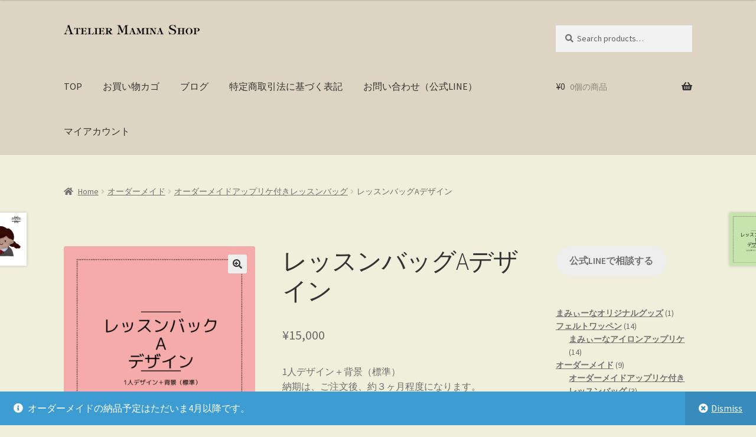

--- FILE ---
content_type: text/html; charset=UTF-8
request_url: https://shop.atelier-mamina.com/?product=%E3%83%AC%E3%83%83%E3%82%B9%E3%83%B3%E3%83%90%E3%83%83%E3%82%B0a%E3%83%87%E3%82%B6%E3%82%A4%E3%83%B3
body_size: 18736
content:
<!doctype html>
<html lang="ja">
<head>
<meta charset="UTF-8">
<meta name="viewport" content="width=device-width, initial-scale=1">
<link rel="profile" href="http://gmpg.org/xfn/11">
<link rel="pingback" href="https://shop.atelier-mamina.com/xmlrpc.php">

<title>レッスンバッグAデザイン &#8211; Atelier Mamina Shop</title>
<meta name='robots' content='max-image-preview:large' />
<script>window._wca = window._wca || [];</script>
<link rel='dns-prefetch' href='//stats.wp.com' />
<link rel='dns-prefetch' href='//fonts.googleapis.com' />
<link rel="alternate" type="application/rss+xml" title="Atelier Mamina Shop &raquo; フィード" href="https://shop.atelier-mamina.com/?feed=rss2" />
<link rel="alternate" type="application/rss+xml" title="Atelier Mamina Shop &raquo; コメントフィード" href="https://shop.atelier-mamina.com/?feed=comments-rss2" />
<link rel="alternate" title="oEmbed (JSON)" type="application/json+oembed" href="https://shop.atelier-mamina.com/index.php?rest_route=%2Foembed%2F1.0%2Fembed&#038;url=https%3A%2F%2Fshop.atelier-mamina.com%2F%3Fproduct%3D%25e3%2583%25ac%25e3%2583%2583%25e3%2582%25b9%25e3%2583%25b3%25e3%2583%2590%25e3%2583%2583%25e3%2582%25b0a%25e3%2583%2587%25e3%2582%25b6%25e3%2582%25a4%25e3%2583%25b3" />
<link rel="alternate" title="oEmbed (XML)" type="text/xml+oembed" href="https://shop.atelier-mamina.com/index.php?rest_route=%2Foembed%2F1.0%2Fembed&#038;url=https%3A%2F%2Fshop.atelier-mamina.com%2F%3Fproduct%3D%25e3%2583%25ac%25e3%2583%2583%25e3%2582%25b9%25e3%2583%25b3%25e3%2583%2590%25e3%2583%2583%25e3%2582%25b0a%25e3%2583%2587%25e3%2582%25b6%25e3%2582%25a4%25e3%2583%25b3&#038;format=xml" />
<style id='wp-img-auto-sizes-contain-inline-css'>
img:is([sizes=auto i],[sizes^="auto," i]){contain-intrinsic-size:3000px 1500px}
/*# sourceURL=wp-img-auto-sizes-contain-inline-css */
</style>
<style id='wp-emoji-styles-inline-css'>

	img.wp-smiley, img.emoji {
		display: inline !important;
		border: none !important;
		box-shadow: none !important;
		height: 1em !important;
		width: 1em !important;
		margin: 0 0.07em !important;
		vertical-align: -0.1em !important;
		background: none !important;
		padding: 0 !important;
	}
/*# sourceURL=wp-emoji-styles-inline-css */
</style>
<style id='wp-block-library-inline-css'>
:root{--wp-block-synced-color:#7a00df;--wp-block-synced-color--rgb:122,0,223;--wp-bound-block-color:var(--wp-block-synced-color);--wp-editor-canvas-background:#ddd;--wp-admin-theme-color:#007cba;--wp-admin-theme-color--rgb:0,124,186;--wp-admin-theme-color-darker-10:#006ba1;--wp-admin-theme-color-darker-10--rgb:0,107,160.5;--wp-admin-theme-color-darker-20:#005a87;--wp-admin-theme-color-darker-20--rgb:0,90,135;--wp-admin-border-width-focus:2px}@media (min-resolution:192dpi){:root{--wp-admin-border-width-focus:1.5px}}.wp-element-button{cursor:pointer}:root .has-very-light-gray-background-color{background-color:#eee}:root .has-very-dark-gray-background-color{background-color:#313131}:root .has-very-light-gray-color{color:#eee}:root .has-very-dark-gray-color{color:#313131}:root .has-vivid-green-cyan-to-vivid-cyan-blue-gradient-background{background:linear-gradient(135deg,#00d084,#0693e3)}:root .has-purple-crush-gradient-background{background:linear-gradient(135deg,#34e2e4,#4721fb 50%,#ab1dfe)}:root .has-hazy-dawn-gradient-background{background:linear-gradient(135deg,#faaca8,#dad0ec)}:root .has-subdued-olive-gradient-background{background:linear-gradient(135deg,#fafae1,#67a671)}:root .has-atomic-cream-gradient-background{background:linear-gradient(135deg,#fdd79a,#004a59)}:root .has-nightshade-gradient-background{background:linear-gradient(135deg,#330968,#31cdcf)}:root .has-midnight-gradient-background{background:linear-gradient(135deg,#020381,#2874fc)}:root{--wp--preset--font-size--normal:16px;--wp--preset--font-size--huge:42px}.has-regular-font-size{font-size:1em}.has-larger-font-size{font-size:2.625em}.has-normal-font-size{font-size:var(--wp--preset--font-size--normal)}.has-huge-font-size{font-size:var(--wp--preset--font-size--huge)}.has-text-align-center{text-align:center}.has-text-align-left{text-align:left}.has-text-align-right{text-align:right}.has-fit-text{white-space:nowrap!important}#end-resizable-editor-section{display:none}.aligncenter{clear:both}.items-justified-left{justify-content:flex-start}.items-justified-center{justify-content:center}.items-justified-right{justify-content:flex-end}.items-justified-space-between{justify-content:space-between}.screen-reader-text{border:0;clip-path:inset(50%);height:1px;margin:-1px;overflow:hidden;padding:0;position:absolute;width:1px;word-wrap:normal!important}.screen-reader-text:focus{background-color:#ddd;clip-path:none;color:#444;display:block;font-size:1em;height:auto;left:5px;line-height:normal;padding:15px 23px 14px;text-decoration:none;top:5px;width:auto;z-index:100000}html :where(.has-border-color){border-style:solid}html :where([style*=border-top-color]){border-top-style:solid}html :where([style*=border-right-color]){border-right-style:solid}html :where([style*=border-bottom-color]){border-bottom-style:solid}html :where([style*=border-left-color]){border-left-style:solid}html :where([style*=border-width]){border-style:solid}html :where([style*=border-top-width]){border-top-style:solid}html :where([style*=border-right-width]){border-right-style:solid}html :where([style*=border-bottom-width]){border-bottom-style:solid}html :where([style*=border-left-width]){border-left-style:solid}html :where(img[class*=wp-image-]){height:auto;max-width:100%}:where(figure){margin:0 0 1em}html :where(.is-position-sticky){--wp-admin--admin-bar--position-offset:var(--wp-admin--admin-bar--height,0px)}@media screen and (max-width:600px){html :where(.is-position-sticky){--wp-admin--admin-bar--position-offset:0px}}
.has-text-align-justify{text-align:justify;}

/*# sourceURL=wp-block-library-inline-css */
</style><style id='wp-block-button-inline-css'>
.wp-block-button__link{align-content:center;box-sizing:border-box;cursor:pointer;display:inline-block;height:100%;text-align:center;word-break:break-word}.wp-block-button__link.aligncenter{text-align:center}.wp-block-button__link.alignright{text-align:right}:where(.wp-block-button__link){border-radius:9999px;box-shadow:none;padding:calc(.667em + 2px) calc(1.333em + 2px);text-decoration:none}.wp-block-button[style*=text-decoration] .wp-block-button__link{text-decoration:inherit}.wp-block-buttons>.wp-block-button.has-custom-width{max-width:none}.wp-block-buttons>.wp-block-button.has-custom-width .wp-block-button__link{width:100%}.wp-block-buttons>.wp-block-button.has-custom-font-size .wp-block-button__link{font-size:inherit}.wp-block-buttons>.wp-block-button.wp-block-button__width-25{width:calc(25% - var(--wp--style--block-gap, .5em)*.75)}.wp-block-buttons>.wp-block-button.wp-block-button__width-50{width:calc(50% - var(--wp--style--block-gap, .5em)*.5)}.wp-block-buttons>.wp-block-button.wp-block-button__width-75{width:calc(75% - var(--wp--style--block-gap, .5em)*.25)}.wp-block-buttons>.wp-block-button.wp-block-button__width-100{flex-basis:100%;width:100%}.wp-block-buttons.is-vertical>.wp-block-button.wp-block-button__width-25{width:25%}.wp-block-buttons.is-vertical>.wp-block-button.wp-block-button__width-50{width:50%}.wp-block-buttons.is-vertical>.wp-block-button.wp-block-button__width-75{width:75%}.wp-block-button.is-style-squared,.wp-block-button__link.wp-block-button.is-style-squared{border-radius:0}.wp-block-button.no-border-radius,.wp-block-button__link.no-border-radius{border-radius:0!important}:root :where(.wp-block-button .wp-block-button__link.is-style-outline),:root :where(.wp-block-button.is-style-outline>.wp-block-button__link){border:2px solid;padding:.667em 1.333em}:root :where(.wp-block-button .wp-block-button__link.is-style-outline:not(.has-text-color)),:root :where(.wp-block-button.is-style-outline>.wp-block-button__link:not(.has-text-color)){color:currentColor}:root :where(.wp-block-button .wp-block-button__link.is-style-outline:not(.has-background)),:root :where(.wp-block-button.is-style-outline>.wp-block-button__link:not(.has-background)){background-color:initial;background-image:none}
/*# sourceURL=https://shop.atelier-mamina.com/wp-includes/blocks/button/style.min.css */
</style>
<style id='wp-block-loginout-inline-css'>
.wp-block-loginout{box-sizing:border-box}
/*# sourceURL=https://shop.atelier-mamina.com/wp-includes/blocks/loginout/style.min.css */
</style>
<style id='wp-block-buttons-inline-css'>
.wp-block-buttons{box-sizing:border-box}.wp-block-buttons.is-vertical{flex-direction:column}.wp-block-buttons.is-vertical>.wp-block-button:last-child{margin-bottom:0}.wp-block-buttons>.wp-block-button{display:inline-block;margin:0}.wp-block-buttons.is-content-justification-left{justify-content:flex-start}.wp-block-buttons.is-content-justification-left.is-vertical{align-items:flex-start}.wp-block-buttons.is-content-justification-center{justify-content:center}.wp-block-buttons.is-content-justification-center.is-vertical{align-items:center}.wp-block-buttons.is-content-justification-right{justify-content:flex-end}.wp-block-buttons.is-content-justification-right.is-vertical{align-items:flex-end}.wp-block-buttons.is-content-justification-space-between{justify-content:space-between}.wp-block-buttons.aligncenter{text-align:center}.wp-block-buttons:not(.is-content-justification-space-between,.is-content-justification-right,.is-content-justification-left,.is-content-justification-center) .wp-block-button.aligncenter{margin-left:auto;margin-right:auto;width:100%}.wp-block-buttons[style*=text-decoration] .wp-block-button,.wp-block-buttons[style*=text-decoration] .wp-block-button__link{text-decoration:inherit}.wp-block-buttons.has-custom-font-size .wp-block-button__link{font-size:inherit}.wp-block-buttons .wp-block-button__link{width:100%}.wp-block-button.aligncenter{text-align:center}
/*# sourceURL=https://shop.atelier-mamina.com/wp-includes/blocks/buttons/style.min.css */
</style>
<style id='wp-block-columns-inline-css'>
.wp-block-columns{box-sizing:border-box;display:flex;flex-wrap:wrap!important}@media (min-width:782px){.wp-block-columns{flex-wrap:nowrap!important}}.wp-block-columns{align-items:normal!important}.wp-block-columns.are-vertically-aligned-top{align-items:flex-start}.wp-block-columns.are-vertically-aligned-center{align-items:center}.wp-block-columns.are-vertically-aligned-bottom{align-items:flex-end}@media (max-width:781px){.wp-block-columns:not(.is-not-stacked-on-mobile)>.wp-block-column{flex-basis:100%!important}}@media (min-width:782px){.wp-block-columns:not(.is-not-stacked-on-mobile)>.wp-block-column{flex-basis:0;flex-grow:1}.wp-block-columns:not(.is-not-stacked-on-mobile)>.wp-block-column[style*=flex-basis]{flex-grow:0}}.wp-block-columns.is-not-stacked-on-mobile{flex-wrap:nowrap!important}.wp-block-columns.is-not-stacked-on-mobile>.wp-block-column{flex-basis:0;flex-grow:1}.wp-block-columns.is-not-stacked-on-mobile>.wp-block-column[style*=flex-basis]{flex-grow:0}:where(.wp-block-columns){margin-bottom:1.75em}:where(.wp-block-columns.has-background){padding:1.25em 2.375em}.wp-block-column{flex-grow:1;min-width:0;overflow-wrap:break-word;word-break:break-word}.wp-block-column.is-vertically-aligned-top{align-self:flex-start}.wp-block-column.is-vertically-aligned-center{align-self:center}.wp-block-column.is-vertically-aligned-bottom{align-self:flex-end}.wp-block-column.is-vertically-aligned-stretch{align-self:stretch}.wp-block-column.is-vertically-aligned-bottom,.wp-block-column.is-vertically-aligned-center,.wp-block-column.is-vertically-aligned-top{width:100%}
/*# sourceURL=https://shop.atelier-mamina.com/wp-includes/blocks/columns/style.min.css */
</style>
<style id='wp-block-group-inline-css'>
.wp-block-group{box-sizing:border-box}:where(.wp-block-group.wp-block-group-is-layout-constrained){position:relative}
/*# sourceURL=https://shop.atelier-mamina.com/wp-includes/blocks/group/style.min.css */
</style>
<style id='wp-block-group-theme-inline-css'>
:where(.wp-block-group.has-background){padding:1.25em 2.375em}
/*# sourceURL=https://shop.atelier-mamina.com/wp-includes/blocks/group/theme.min.css */
</style>
<link rel='stylesheet' id='wc-blocks-vendors-style-css' href='https://shop.atelier-mamina.com/wp-content/plugins/woocommerce/packages/woocommerce-blocks/build/wc-blocks-vendors-style.css?ver=6.5.2' media='all' />
<link rel='stylesheet' id='wc-blocks-style-css' href='https://shop.atelier-mamina.com/wp-content/plugins/woocommerce/packages/woocommerce-blocks/build/wc-blocks-style.css?ver=6.5.2' media='all' />
<style id='global-styles-inline-css'>
:root{--wp--preset--aspect-ratio--square: 1;--wp--preset--aspect-ratio--4-3: 4/3;--wp--preset--aspect-ratio--3-4: 3/4;--wp--preset--aspect-ratio--3-2: 3/2;--wp--preset--aspect-ratio--2-3: 2/3;--wp--preset--aspect-ratio--16-9: 16/9;--wp--preset--aspect-ratio--9-16: 9/16;--wp--preset--color--black: #000000;--wp--preset--color--cyan-bluish-gray: #abb8c3;--wp--preset--color--white: #ffffff;--wp--preset--color--pale-pink: #f78da7;--wp--preset--color--vivid-red: #cf2e2e;--wp--preset--color--luminous-vivid-orange: #ff6900;--wp--preset--color--luminous-vivid-amber: #fcb900;--wp--preset--color--light-green-cyan: #7bdcb5;--wp--preset--color--vivid-green-cyan: #00d084;--wp--preset--color--pale-cyan-blue: #8ed1fc;--wp--preset--color--vivid-cyan-blue: #0693e3;--wp--preset--color--vivid-purple: #9b51e0;--wp--preset--gradient--vivid-cyan-blue-to-vivid-purple: linear-gradient(135deg,rgb(6,147,227) 0%,rgb(155,81,224) 100%);--wp--preset--gradient--light-green-cyan-to-vivid-green-cyan: linear-gradient(135deg,rgb(122,220,180) 0%,rgb(0,208,130) 100%);--wp--preset--gradient--luminous-vivid-amber-to-luminous-vivid-orange: linear-gradient(135deg,rgb(252,185,0) 0%,rgb(255,105,0) 100%);--wp--preset--gradient--luminous-vivid-orange-to-vivid-red: linear-gradient(135deg,rgb(255,105,0) 0%,rgb(207,46,46) 100%);--wp--preset--gradient--very-light-gray-to-cyan-bluish-gray: linear-gradient(135deg,rgb(238,238,238) 0%,rgb(169,184,195) 100%);--wp--preset--gradient--cool-to-warm-spectrum: linear-gradient(135deg,rgb(74,234,220) 0%,rgb(151,120,209) 20%,rgb(207,42,186) 40%,rgb(238,44,130) 60%,rgb(251,105,98) 80%,rgb(254,248,76) 100%);--wp--preset--gradient--blush-light-purple: linear-gradient(135deg,rgb(255,206,236) 0%,rgb(152,150,240) 100%);--wp--preset--gradient--blush-bordeaux: linear-gradient(135deg,rgb(254,205,165) 0%,rgb(254,45,45) 50%,rgb(107,0,62) 100%);--wp--preset--gradient--luminous-dusk: linear-gradient(135deg,rgb(255,203,112) 0%,rgb(199,81,192) 50%,rgb(65,88,208) 100%);--wp--preset--gradient--pale-ocean: linear-gradient(135deg,rgb(255,245,203) 0%,rgb(182,227,212) 50%,rgb(51,167,181) 100%);--wp--preset--gradient--electric-grass: linear-gradient(135deg,rgb(202,248,128) 0%,rgb(113,206,126) 100%);--wp--preset--gradient--midnight: linear-gradient(135deg,rgb(2,3,129) 0%,rgb(40,116,252) 100%);--wp--preset--font-size--small: 14px;--wp--preset--font-size--medium: 23px;--wp--preset--font-size--large: 26px;--wp--preset--font-size--x-large: 42px;--wp--preset--font-size--normal: 16px;--wp--preset--font-size--huge: 37px;--wp--preset--spacing--20: 0.44rem;--wp--preset--spacing--30: 0.67rem;--wp--preset--spacing--40: 1rem;--wp--preset--spacing--50: 1.5rem;--wp--preset--spacing--60: 2.25rem;--wp--preset--spacing--70: 3.38rem;--wp--preset--spacing--80: 5.06rem;--wp--preset--shadow--natural: 6px 6px 9px rgba(0, 0, 0, 0.2);--wp--preset--shadow--deep: 12px 12px 50px rgba(0, 0, 0, 0.4);--wp--preset--shadow--sharp: 6px 6px 0px rgba(0, 0, 0, 0.2);--wp--preset--shadow--outlined: 6px 6px 0px -3px rgb(255, 255, 255), 6px 6px rgb(0, 0, 0);--wp--preset--shadow--crisp: 6px 6px 0px rgb(0, 0, 0);}:where(.is-layout-flex){gap: 0.5em;}:where(.is-layout-grid){gap: 0.5em;}body .is-layout-flex{display: flex;}.is-layout-flex{flex-wrap: wrap;align-items: center;}.is-layout-flex > :is(*, div){margin: 0;}body .is-layout-grid{display: grid;}.is-layout-grid > :is(*, div){margin: 0;}:where(.wp-block-columns.is-layout-flex){gap: 2em;}:where(.wp-block-columns.is-layout-grid){gap: 2em;}:where(.wp-block-post-template.is-layout-flex){gap: 1.25em;}:where(.wp-block-post-template.is-layout-grid){gap: 1.25em;}.has-black-color{color: var(--wp--preset--color--black) !important;}.has-cyan-bluish-gray-color{color: var(--wp--preset--color--cyan-bluish-gray) !important;}.has-white-color{color: var(--wp--preset--color--white) !important;}.has-pale-pink-color{color: var(--wp--preset--color--pale-pink) !important;}.has-vivid-red-color{color: var(--wp--preset--color--vivid-red) !important;}.has-luminous-vivid-orange-color{color: var(--wp--preset--color--luminous-vivid-orange) !important;}.has-luminous-vivid-amber-color{color: var(--wp--preset--color--luminous-vivid-amber) !important;}.has-light-green-cyan-color{color: var(--wp--preset--color--light-green-cyan) !important;}.has-vivid-green-cyan-color{color: var(--wp--preset--color--vivid-green-cyan) !important;}.has-pale-cyan-blue-color{color: var(--wp--preset--color--pale-cyan-blue) !important;}.has-vivid-cyan-blue-color{color: var(--wp--preset--color--vivid-cyan-blue) !important;}.has-vivid-purple-color{color: var(--wp--preset--color--vivid-purple) !important;}.has-black-background-color{background-color: var(--wp--preset--color--black) !important;}.has-cyan-bluish-gray-background-color{background-color: var(--wp--preset--color--cyan-bluish-gray) !important;}.has-white-background-color{background-color: var(--wp--preset--color--white) !important;}.has-pale-pink-background-color{background-color: var(--wp--preset--color--pale-pink) !important;}.has-vivid-red-background-color{background-color: var(--wp--preset--color--vivid-red) !important;}.has-luminous-vivid-orange-background-color{background-color: var(--wp--preset--color--luminous-vivid-orange) !important;}.has-luminous-vivid-amber-background-color{background-color: var(--wp--preset--color--luminous-vivid-amber) !important;}.has-light-green-cyan-background-color{background-color: var(--wp--preset--color--light-green-cyan) !important;}.has-vivid-green-cyan-background-color{background-color: var(--wp--preset--color--vivid-green-cyan) !important;}.has-pale-cyan-blue-background-color{background-color: var(--wp--preset--color--pale-cyan-blue) !important;}.has-vivid-cyan-blue-background-color{background-color: var(--wp--preset--color--vivid-cyan-blue) !important;}.has-vivid-purple-background-color{background-color: var(--wp--preset--color--vivid-purple) !important;}.has-black-border-color{border-color: var(--wp--preset--color--black) !important;}.has-cyan-bluish-gray-border-color{border-color: var(--wp--preset--color--cyan-bluish-gray) !important;}.has-white-border-color{border-color: var(--wp--preset--color--white) !important;}.has-pale-pink-border-color{border-color: var(--wp--preset--color--pale-pink) !important;}.has-vivid-red-border-color{border-color: var(--wp--preset--color--vivid-red) !important;}.has-luminous-vivid-orange-border-color{border-color: var(--wp--preset--color--luminous-vivid-orange) !important;}.has-luminous-vivid-amber-border-color{border-color: var(--wp--preset--color--luminous-vivid-amber) !important;}.has-light-green-cyan-border-color{border-color: var(--wp--preset--color--light-green-cyan) !important;}.has-vivid-green-cyan-border-color{border-color: var(--wp--preset--color--vivid-green-cyan) !important;}.has-pale-cyan-blue-border-color{border-color: var(--wp--preset--color--pale-cyan-blue) !important;}.has-vivid-cyan-blue-border-color{border-color: var(--wp--preset--color--vivid-cyan-blue) !important;}.has-vivid-purple-border-color{border-color: var(--wp--preset--color--vivid-purple) !important;}.has-vivid-cyan-blue-to-vivid-purple-gradient-background{background: var(--wp--preset--gradient--vivid-cyan-blue-to-vivid-purple) !important;}.has-light-green-cyan-to-vivid-green-cyan-gradient-background{background: var(--wp--preset--gradient--light-green-cyan-to-vivid-green-cyan) !important;}.has-luminous-vivid-amber-to-luminous-vivid-orange-gradient-background{background: var(--wp--preset--gradient--luminous-vivid-amber-to-luminous-vivid-orange) !important;}.has-luminous-vivid-orange-to-vivid-red-gradient-background{background: var(--wp--preset--gradient--luminous-vivid-orange-to-vivid-red) !important;}.has-very-light-gray-to-cyan-bluish-gray-gradient-background{background: var(--wp--preset--gradient--very-light-gray-to-cyan-bluish-gray) !important;}.has-cool-to-warm-spectrum-gradient-background{background: var(--wp--preset--gradient--cool-to-warm-spectrum) !important;}.has-blush-light-purple-gradient-background{background: var(--wp--preset--gradient--blush-light-purple) !important;}.has-blush-bordeaux-gradient-background{background: var(--wp--preset--gradient--blush-bordeaux) !important;}.has-luminous-dusk-gradient-background{background: var(--wp--preset--gradient--luminous-dusk) !important;}.has-pale-ocean-gradient-background{background: var(--wp--preset--gradient--pale-ocean) !important;}.has-electric-grass-gradient-background{background: var(--wp--preset--gradient--electric-grass) !important;}.has-midnight-gradient-background{background: var(--wp--preset--gradient--midnight) !important;}.has-small-font-size{font-size: var(--wp--preset--font-size--small) !important;}.has-medium-font-size{font-size: var(--wp--preset--font-size--medium) !important;}.has-large-font-size{font-size: var(--wp--preset--font-size--large) !important;}.has-x-large-font-size{font-size: var(--wp--preset--font-size--x-large) !important;}
:where(.wp-block-columns.is-layout-flex){gap: 2em;}:where(.wp-block-columns.is-layout-grid){gap: 2em;}
/*# sourceURL=global-styles-inline-css */
</style>
<style id='core-block-supports-inline-css'>
.wp-container-core-columns-is-layout-9d6595d7{flex-wrap:nowrap;}
/*# sourceURL=core-block-supports-inline-css */
</style>

<style id='classic-theme-styles-inline-css'>
/*! This file is auto-generated */
.wp-block-button__link{color:#fff;background-color:#32373c;border-radius:9999px;box-shadow:none;text-decoration:none;padding:calc(.667em + 2px) calc(1.333em + 2px);font-size:1.125em}.wp-block-file__button{background:#32373c;color:#fff;text-decoration:none}
/*# sourceURL=/wp-includes/css/classic-themes.min.css */
</style>
<link rel='stylesheet' id='storefront-gutenberg-blocks-css' href='https://shop.atelier-mamina.com/wp-content/themes/storefront/assets/css/base/gutenberg-blocks.css?ver=3.9.1' media='all' />
<style id='storefront-gutenberg-blocks-inline-css'>

				.wp-block-button__link:not(.has-text-color) {
					color: #333333;
				}

				.wp-block-button__link:not(.has-text-color):hover,
				.wp-block-button__link:not(.has-text-color):focus,
				.wp-block-button__link:not(.has-text-color):active {
					color: #333333;
				}

				.wp-block-button__link:not(.has-background) {
					background-color: #eeeeee;
				}

				.wp-block-button__link:not(.has-background):hover,
				.wp-block-button__link:not(.has-background):focus,
				.wp-block-button__link:not(.has-background):active {
					border-color: #d5d5d5;
					background-color: #d5d5d5;
				}

				.wp-block-quote footer,
				.wp-block-quote cite,
				.wp-block-quote__citation {
					color: #6d6d6d;
				}

				.wp-block-pullquote cite,
				.wp-block-pullquote footer,
				.wp-block-pullquote__citation {
					color: #6d6d6d;
				}

				.wp-block-image figcaption {
					color: #6d6d6d;
				}

				.wp-block-separator.is-style-dots::before {
					color: #333333;
				}

				.wp-block-file a.wp-block-file__button {
					color: #333333;
					background-color: #eeeeee;
					border-color: #eeeeee;
				}

				.wp-block-file a.wp-block-file__button:hover,
				.wp-block-file a.wp-block-file__button:focus,
				.wp-block-file a.wp-block-file__button:active {
					color: #333333;
					background-color: #d5d5d5;
				}

				.wp-block-code,
				.wp-block-preformatted pre {
					color: #6d6d6d;
				}

				.wp-block-table:not( .has-background ):not( .is-style-stripes ) tbody tr:nth-child(2n) td {
					background-color: #ededda;
				}

				.wp-block-cover .wp-block-cover__inner-container h1:not(.has-text-color),
				.wp-block-cover .wp-block-cover__inner-container h2:not(.has-text-color),
				.wp-block-cover .wp-block-cover__inner-container h3:not(.has-text-color),
				.wp-block-cover .wp-block-cover__inner-container h4:not(.has-text-color),
				.wp-block-cover .wp-block-cover__inner-container h5:not(.has-text-color),
				.wp-block-cover .wp-block-cover__inner-container h6:not(.has-text-color) {
					color: #000000;
				}

				.wc-block-components-price-slider__range-input-progress,
				.rtl .wc-block-components-price-slider__range-input-progress {
					--range-color: #0f0100;
				}

				/* Target only IE11 */
				@media all and (-ms-high-contrast: none), (-ms-high-contrast: active) {
					.wc-block-components-price-slider__range-input-progress {
						background: #0f0100;
					}
				}

				.wc-block-components-button:not(.is-link) {
					background-color: #333333;
					color: #ffffff;
				}

				.wc-block-components-button:not(.is-link):hover,
				.wc-block-components-button:not(.is-link):focus,
				.wc-block-components-button:not(.is-link):active {
					background-color: #1a1a1a;
					color: #ffffff;
				}

				.wc-block-components-button:not(.is-link):disabled {
					background-color: #333333;
					color: #ffffff;
				}

				.wc-block-cart__submit-container {
					background-color: #efefdc;
				}

				.wc-block-cart__submit-container::before {
					color: rgba(204,204,185,0.5);
				}

				.wc-block-components-order-summary-item__quantity {
					background-color: #efefdc;
					border-color: #6d6d6d;
					box-shadow: 0 0 0 2px #efefdc;
					color: #6d6d6d;
				}
			
/*# sourceURL=storefront-gutenberg-blocks-inline-css */
</style>
<link rel='stylesheet' id='whats-new-style-css' href='https://shop.atelier-mamina.com/wp-content/plugins/whats-new-genarator/whats-new.css?ver=2.0.2' media='all' />
<link rel='stylesheet' id='photoswipe-css' href='https://shop.atelier-mamina.com/wp-content/plugins/woocommerce/assets/css/photoswipe/photoswipe.min.css?ver=6.1.2' media='all' />
<link rel='stylesheet' id='photoswipe-default-skin-css' href='https://shop.atelier-mamina.com/wp-content/plugins/woocommerce/assets/css/photoswipe/default-skin/default-skin.min.css?ver=6.1.2' media='all' />
<style id='woocommerce-inline-inline-css'>
.woocommerce form .form-row .required { visibility: visible; }
/*# sourceURL=woocommerce-inline-inline-css */
</style>
<link rel='stylesheet' id='wc-gateway-linepay-smart-payment-buttons-css' href='https://shop.atelier-mamina.com/wp-content/plugins/woocommerce-for-japan/assets/css/linepay_button.css?ver=6.9' media='all' />
<link rel='stylesheet' id='parent-style-css' href='https://shop.atelier-mamina.com/wp-content/themes/storefront/style.css?ver=6.9' media='all' />
<link rel='stylesheet' id='storefront-style-css' href='https://shop.atelier-mamina.com/wp-content/themes/storefront/style.css?ver=3.9.1' media='all' />
<style id='storefront-style-inline-css'>

			.main-navigation ul li a,
			.site-title a,
			ul.menu li a,
			.site-branding h1 a,
			button.menu-toggle,
			button.menu-toggle:hover,
			.handheld-navigation .dropdown-toggle {
				color: #333333;
			}

			button.menu-toggle,
			button.menu-toggle:hover {
				border-color: #333333;
			}

			.main-navigation ul li a:hover,
			.main-navigation ul li:hover > a,
			.site-title a:hover,
			.site-header ul.menu li.current-menu-item > a {
				color: #747474;
			}

			table:not( .has-background ) th {
				background-color: #e8e8d5;
			}

			table:not( .has-background ) tbody td {
				background-color: #ededda;
			}

			table:not( .has-background ) tbody tr:nth-child(2n) td,
			fieldset,
			fieldset legend {
				background-color: #ebebd8;
			}

			.site-header,
			.secondary-navigation ul ul,
			.main-navigation ul.menu > li.menu-item-has-children:after,
			.secondary-navigation ul.menu ul,
			.storefront-handheld-footer-bar,
			.storefront-handheld-footer-bar ul li > a,
			.storefront-handheld-footer-bar ul li.search .site-search,
			button.menu-toggle,
			button.menu-toggle:hover {
				background-color: #ddd4c3;
			}

			p.site-description,
			.site-header,
			.storefront-handheld-footer-bar {
				color: #404040;
			}

			button.menu-toggle:after,
			button.menu-toggle:before,
			button.menu-toggle span:before {
				background-color: #333333;
			}

			h1, h2, h3, h4, h5, h6, .wc-block-grid__product-title {
				color: #333333;
			}

			.widget h1 {
				border-bottom-color: #333333;
			}

			body,
			.secondary-navigation a {
				color: #6d6d6d;
			}

			.widget-area .widget a,
			.hentry .entry-header .posted-on a,
			.hentry .entry-header .post-author a,
			.hentry .entry-header .post-comments a,
			.hentry .entry-header .byline a {
				color: #727272;
			}

			a {
				color: #0f0100;
			}

			a:focus,
			button:focus,
			.button.alt:focus,
			input:focus,
			textarea:focus,
			input[type="button"]:focus,
			input[type="reset"]:focus,
			input[type="submit"]:focus,
			input[type="email"]:focus,
			input[type="tel"]:focus,
			input[type="url"]:focus,
			input[type="password"]:focus,
			input[type="search"]:focus {
				outline-color: #0f0100;
			}

			button, input[type="button"], input[type="reset"], input[type="submit"], .button, .widget a.button {
				background-color: #eeeeee;
				border-color: #eeeeee;
				color: #333333;
			}

			button:hover, input[type="button"]:hover, input[type="reset"]:hover, input[type="submit"]:hover, .button:hover, .widget a.button:hover {
				background-color: #d5d5d5;
				border-color: #d5d5d5;
				color: #333333;
			}

			button.alt, input[type="button"].alt, input[type="reset"].alt, input[type="submit"].alt, .button.alt, .widget-area .widget a.button.alt {
				background-color: #333333;
				border-color: #333333;
				color: #ffffff;
			}

			button.alt:hover, input[type="button"].alt:hover, input[type="reset"].alt:hover, input[type="submit"].alt:hover, .button.alt:hover, .widget-area .widget a.button.alt:hover {
				background-color: #1a1a1a;
				border-color: #1a1a1a;
				color: #ffffff;
			}

			.pagination .page-numbers li .page-numbers.current {
				background-color: #d6d6c3;
				color: #636363;
			}

			#comments .comment-list .comment-content .comment-text {
				background-color: #e8e8d5;
			}

			.site-footer {
				background-color: #ddd4c3;
				color: #6d6d6d;
			}

			.site-footer a:not(.button):not(.components-button) {
				color: #333333;
			}

			.site-footer .storefront-handheld-footer-bar a:not(.button):not(.components-button) {
				color: #333333;
			}

			.site-footer h1, .site-footer h2, .site-footer h3, .site-footer h4, .site-footer h5, .site-footer h6, .site-footer .widget .widget-title, .site-footer .widget .widgettitle {
				color: #333333;
			}

			.page-template-template-homepage.has-post-thumbnail .type-page.has-post-thumbnail .entry-title {
				color: #000000;
			}

			.page-template-template-homepage.has-post-thumbnail .type-page.has-post-thumbnail .entry-content {
				color: #000000;
			}

			@media screen and ( min-width: 768px ) {
				.secondary-navigation ul.menu a:hover {
					color: #595959;
				}

				.secondary-navigation ul.menu a {
					color: #404040;
				}

				.main-navigation ul.menu ul.sub-menu,
				.main-navigation ul.nav-menu ul.children {
					background-color: #cec5b4;
				}

				.site-header {
					border-bottom-color: #cec5b4;
				}
			}
/*# sourceURL=storefront-style-inline-css */
</style>
<link rel='stylesheet' id='storefront-icons-css' href='https://shop.atelier-mamina.com/wp-content/themes/storefront/assets/css/base/icons.css?ver=3.9.1' media='all' />
<link rel='stylesheet' id='storefront-fonts-css' href='https://fonts.googleapis.com/css?family=Source+Sans+Pro%3A400%2C300%2C300italic%2C400italic%2C600%2C700%2C900&#038;subset=latin%2Clatin-ext&#038;ver=3.9.1' media='all' />
<link rel='stylesheet' id='storefront-jetpack-widgets-css' href='https://shop.atelier-mamina.com/wp-content/themes/storefront/assets/css/jetpack/widgets.css?ver=3.9.1' media='all' />
<link rel='stylesheet' id='storefront-woocommerce-style-css' href='https://shop.atelier-mamina.com/wp-content/themes/storefront/assets/css/woocommerce/woocommerce.css?ver=3.9.1' media='all' />
<style id='storefront-woocommerce-style-inline-css'>
@font-face {
				font-family: star;
				src: url(https://shop.atelier-mamina.com/wp-content/plugins/woocommerce/assets/fonts/star.eot);
				src:
					url(https://shop.atelier-mamina.com/wp-content/plugins/woocommerce/assets/fonts/star.eot?#iefix) format("embedded-opentype"),
					url(https://shop.atelier-mamina.com/wp-content/plugins/woocommerce/assets/fonts/star.woff) format("woff"),
					url(https://shop.atelier-mamina.com/wp-content/plugins/woocommerce/assets/fonts/star.ttf) format("truetype"),
					url(https://shop.atelier-mamina.com/wp-content/plugins/woocommerce/assets/fonts/star.svg#star) format("svg");
				font-weight: 400;
				font-style: normal;
			}
			@font-face {
				font-family: WooCommerce;
				src: url(https://shop.atelier-mamina.com/wp-content/plugins/woocommerce/assets/fonts/WooCommerce.eot);
				src:
					url(https://shop.atelier-mamina.com/wp-content/plugins/woocommerce/assets/fonts/WooCommerce.eot?#iefix) format("embedded-opentype"),
					url(https://shop.atelier-mamina.com/wp-content/plugins/woocommerce/assets/fonts/WooCommerce.woff) format("woff"),
					url(https://shop.atelier-mamina.com/wp-content/plugins/woocommerce/assets/fonts/WooCommerce.ttf) format("truetype"),
					url(https://shop.atelier-mamina.com/wp-content/plugins/woocommerce/assets/fonts/WooCommerce.svg#WooCommerce) format("svg");
				font-weight: 400;
				font-style: normal;
			}

			a.cart-contents,
			.site-header-cart .widget_shopping_cart a {
				color: #333333;
			}

			a.cart-contents:hover,
			.site-header-cart .widget_shopping_cart a:hover,
			.site-header-cart:hover > li > a {
				color: #747474;
			}

			table.cart td.product-remove,
			table.cart td.actions {
				border-top-color: #efefdc;
			}

			.storefront-handheld-footer-bar ul li.cart .count {
				background-color: #333333;
				color: #ddd4c3;
				border-color: #ddd4c3;
			}

			.woocommerce-tabs ul.tabs li.active a,
			ul.products li.product .price,
			.onsale,
			.wc-block-grid__product-onsale,
			.widget_search form:before,
			.widget_product_search form:before {
				color: #6d6d6d;
			}

			.woocommerce-breadcrumb a,
			a.woocommerce-review-link,
			.product_meta a {
				color: #727272;
			}

			.wc-block-grid__product-onsale,
			.onsale {
				border-color: #6d6d6d;
			}

			.star-rating span:before,
			.quantity .plus, .quantity .minus,
			p.stars a:hover:after,
			p.stars a:after,
			.star-rating span:before,
			#payment .payment_methods li input[type=radio]:first-child:checked+label:before {
				color: #0f0100;
			}

			.widget_price_filter .ui-slider .ui-slider-range,
			.widget_price_filter .ui-slider .ui-slider-handle {
				background-color: #0f0100;
			}

			.order_details {
				background-color: #e8e8d5;
			}

			.order_details > li {
				border-bottom: 1px dotted #d3d3c0;
			}

			.order_details:before,
			.order_details:after {
				background: -webkit-linear-gradient(transparent 0,transparent 0),-webkit-linear-gradient(135deg,#e8e8d5 33.33%,transparent 33.33%),-webkit-linear-gradient(45deg,#e8e8d5 33.33%,transparent 33.33%)
			}

			#order_review {
				background-color: #efefdc;
			}

			#payment .payment_methods > li .payment_box,
			#payment .place-order {
				background-color: #eaead7;
			}

			#payment .payment_methods > li:not(.woocommerce-notice) {
				background-color: #e5e5d2;
			}

			#payment .payment_methods > li:not(.woocommerce-notice):hover {
				background-color: #e0e0cd;
			}

			.woocommerce-pagination .page-numbers li .page-numbers.current {
				background-color: #d6d6c3;
				color: #636363;
			}

			.wc-block-grid__product-onsale,
			.onsale,
			.woocommerce-pagination .page-numbers li .page-numbers:not(.current) {
				color: #6d6d6d;
			}

			p.stars a:before,
			p.stars a:hover~a:before,
			p.stars.selected a.active~a:before {
				color: #6d6d6d;
			}

			p.stars.selected a.active:before,
			p.stars:hover a:before,
			p.stars.selected a:not(.active):before,
			p.stars.selected a.active:before {
				color: #0f0100;
			}

			.single-product div.product .woocommerce-product-gallery .woocommerce-product-gallery__trigger {
				background-color: #eeeeee;
				color: #333333;
			}

			.single-product div.product .woocommerce-product-gallery .woocommerce-product-gallery__trigger:hover {
				background-color: #d5d5d5;
				border-color: #d5d5d5;
				color: #333333;
			}

			.button.added_to_cart:focus,
			.button.wc-forward:focus {
				outline-color: #0f0100;
			}

			.added_to_cart,
			.site-header-cart .widget_shopping_cart a.button,
			.wc-block-grid__products .wc-block-grid__product .wp-block-button__link {
				background-color: #eeeeee;
				border-color: #eeeeee;
				color: #333333;
			}

			.added_to_cart:hover,
			.site-header-cart .widget_shopping_cart a.button:hover,
			.wc-block-grid__products .wc-block-grid__product .wp-block-button__link:hover {
				background-color: #d5d5d5;
				border-color: #d5d5d5;
				color: #333333;
			}

			.added_to_cart.alt, .added_to_cart, .widget a.button.checkout {
				background-color: #333333;
				border-color: #333333;
				color: #ffffff;
			}

			.added_to_cart.alt:hover, .added_to_cart:hover, .widget a.button.checkout:hover {
				background-color: #1a1a1a;
				border-color: #1a1a1a;
				color: #ffffff;
			}

			.button.loading {
				color: #eeeeee;
			}

			.button.loading:hover {
				background-color: #eeeeee;
			}

			.button.loading:after {
				color: #333333;
			}

			@media screen and ( min-width: 768px ) {
				.site-header-cart .widget_shopping_cart,
				.site-header .product_list_widget li .quantity {
					color: #404040;
				}

				.site-header-cart .widget_shopping_cart .buttons,
				.site-header-cart .widget_shopping_cart .total {
					background-color: #d3cab9;
				}

				.site-header-cart .widget_shopping_cart {
					background-color: #cec5b4;
				}
			}
				.storefront-product-pagination a {
					color: #6d6d6d;
					background-color: #efefdc;
				}
				.storefront-sticky-add-to-cart {
					color: #6d6d6d;
					background-color: #efefdc;
				}

				.storefront-sticky-add-to-cart a:not(.button) {
					color: #333333;
				}
/*# sourceURL=storefront-woocommerce-style-inline-css */
</style>
<link rel='stylesheet' id='storefront-child-style-css' href='https://shop.atelier-mamina.com/wp-content/themes/storefront-child/style.css?ver=6.9' media='all' />
<link rel='stylesheet' id='jetpack_css-css' href='https://shop.atelier-mamina.com/wp-content/plugins/jetpack/css/jetpack.css?ver=10.5.3' media='all' />
<script src="https://shop.atelier-mamina.com/wp-includes/js/jquery/jquery.min.js?ver=3.7.1" id="jquery-core-js"></script>
<script src="https://shop.atelier-mamina.com/wp-includes/js/jquery/jquery-migrate.min.js?ver=3.4.1" id="jquery-migrate-js"></script>
<script defer src="https://stats.wp.com/s-202604.js" id="woocommerce-analytics-js"></script>
<script id="wc-settings-dep-in-header-js-after">
console.warn( "Scripts that have a dependency on [wc-settings, wc-blocks-checkout] must be loaded in the footer, mailpoet-marketing-optin-block-editor-script was registered to load in the header, but has been switched to load in the footer instead. See https://github.com/woocommerce/woocommerce-gutenberg-products-block/pull/5059" );
//# sourceURL=wc-settings-dep-in-header-js-after
</script>
<link rel="https://api.w.org/" href="https://shop.atelier-mamina.com/index.php?rest_route=/" /><link rel="alternate" title="JSON" type="application/json" href="https://shop.atelier-mamina.com/index.php?rest_route=/wp/v2/product/369" /><link rel="EditURI" type="application/rsd+xml" title="RSD" href="https://shop.atelier-mamina.com/xmlrpc.php?rsd" />
<meta name="generator" content="WordPress 6.9" />
<meta name="generator" content="WooCommerce 6.1.2" />
<link rel="canonical" href="https://shop.atelier-mamina.com/?product=%e3%83%ac%e3%83%83%e3%82%b9%e3%83%b3%e3%83%90%e3%83%83%e3%82%b0a%e3%83%87%e3%82%b6%e3%82%a4%e3%83%b3" />
<link rel='shortlink' href='https://shop.atelier-mamina.com/?p=369' />
<style type='text/css'>img#wpstats{display:none}</style>
		<noscript><style>.woocommerce-product-gallery{ opacity: 1 !important; }</style></noscript>
	<style id="custom-background-css">
body.custom-background { background-color: #efefdc; }
</style>
	<link rel="icon" href="https://shop.atelier-mamina.com/wp-content/uploads/2022/01/cropped-android-chrome-192x192-1-32x32.png" sizes="32x32" />
<link rel="icon" href="https://shop.atelier-mamina.com/wp-content/uploads/2022/01/cropped-android-chrome-192x192-1-192x192.png" sizes="192x192" />
<link rel="apple-touch-icon" href="https://shop.atelier-mamina.com/wp-content/uploads/2022/01/cropped-android-chrome-192x192-1-180x180.png" />
<meta name="msapplication-TileImage" content="https://shop.atelier-mamina.com/wp-content/uploads/2022/01/cropped-android-chrome-192x192-1-270x270.png" />
</head>

<body class="wp-singular product-template-default single single-product postid-369 custom-background wp-custom-logo wp-embed-responsive wp-theme-storefront wp-child-theme-storefront-child theme-storefront woocommerce woocommerce-page woocommerce-demo-store woocommerce-no-js storefront-align-wide right-sidebar woocommerce-active">



<div id="page" class="hfeed site">
	
	<header id="masthead" class="site-header" role="banner" style="">

		<div class="col-full">		<a class="skip-link screen-reader-text" href="#site-navigation">ナビゲーションへスキップ</a>
		<a class="skip-link screen-reader-text" href="#content">コンテンツへスキップ</a>
				<div class="site-branding">
			<a href="https://shop.atelier-mamina.com/" class="custom-logo-link" rel="home"><img width="1659" height="125" src="https://shop.atelier-mamina.com/wp-content/uploads/2022/01/cropped-Maminashoplogo.png" class="custom-logo" alt="Atelier Mamina Shop" decoding="async" fetchpriority="high" srcset="https://shop.atelier-mamina.com/wp-content/uploads/2022/01/cropped-Maminashoplogo.png 1659w, https://shop.atelier-mamina.com/wp-content/uploads/2022/01/cropped-Maminashoplogo-300x23.png 300w, https://shop.atelier-mamina.com/wp-content/uploads/2022/01/cropped-Maminashoplogo-1024x77.png 1024w, https://shop.atelier-mamina.com/wp-content/uploads/2022/01/cropped-Maminashoplogo-768x58.png 768w, https://shop.atelier-mamina.com/wp-content/uploads/2022/01/cropped-Maminashoplogo-1536x116.png 1536w, https://shop.atelier-mamina.com/wp-content/uploads/2022/01/cropped-Maminashoplogo-1320x99.png 1320w, https://shop.atelier-mamina.com/wp-content/uploads/2022/01/cropped-Maminashoplogo-416x31.png 416w" sizes="(max-width: 1659px) 100vw, 1659px" /></a>		</div>
					<div class="site-search">
				<div class="widget woocommerce widget_product_search"><form role="search" method="get" class="woocommerce-product-search" action="https://shop.atelier-mamina.com/">
	<label class="screen-reader-text" for="woocommerce-product-search-field-0">Search for:</label>
	<input type="search" id="woocommerce-product-search-field-0" class="search-field" placeholder="Search products&hellip;" value="" name="s" />
	<button type="submit" value="Search">Search</button>
	<input type="hidden" name="post_type" value="product" />
</form>
</div>			</div>
			</div><div class="storefront-primary-navigation"><div class="col-full">		<nav id="site-navigation" class="main-navigation" role="navigation" aria-label="メインナビゲーション">
		<button class="menu-toggle" aria-controls="site-navigation" aria-expanded="false"><span>メニュー</span></button>
			<div class="primary-navigation"><ul id="menu-menu-1" class="menu"><li id="menu-item-109" class="menu-item menu-item-type-post_type menu-item-object-page menu-item-home menu-item-109"><a href="https://shop.atelier-mamina.com/">TOP</a></li>
<li id="menu-item-111" class="menu-item menu-item-type-post_type menu-item-object-page menu-item-111"><a href="https://shop.atelier-mamina.com/?page_id=7">お買い物カゴ</a></li>
<li id="menu-item-113" class="menu-item menu-item-type-custom menu-item-object-custom menu-item-113"><a href="https://atelier-mamina.com/">ブログ</a></li>
<li id="menu-item-593" class="menu-item menu-item-type-post_type menu-item-object-page menu-item-593"><a href="https://shop.atelier-mamina.com/?page_id=588">特定商取引法に基づく表記</a></li>
<li id="menu-item-114" class="menu-item menu-item-type-custom menu-item-object-custom menu-item-114"><a href="http://nav.cx/2xOOFzZ">お問い合わせ（公式LINE）</a></li>
<li id="menu-item-112" class="menu-item menu-item-type-post_type menu-item-object-page menu-item-112"><a href="https://shop.atelier-mamina.com/?page_id=9">マイアカウント</a></li>
</ul></div><div class="handheld-navigation"><ul id="menu-menu-2" class="menu"><li class="menu-item menu-item-type-post_type menu-item-object-page menu-item-home menu-item-109"><a href="https://shop.atelier-mamina.com/">TOP</a></li>
<li class="menu-item menu-item-type-post_type menu-item-object-page menu-item-111"><a href="https://shop.atelier-mamina.com/?page_id=7">お買い物カゴ</a></li>
<li class="menu-item menu-item-type-custom menu-item-object-custom menu-item-113"><a href="https://atelier-mamina.com/">ブログ</a></li>
<li class="menu-item menu-item-type-post_type menu-item-object-page menu-item-593"><a href="https://shop.atelier-mamina.com/?page_id=588">特定商取引法に基づく表記</a></li>
<li class="menu-item menu-item-type-custom menu-item-object-custom menu-item-114"><a href="http://nav.cx/2xOOFzZ">お問い合わせ（公式LINE）</a></li>
<li class="menu-item menu-item-type-post_type menu-item-object-page menu-item-112"><a href="https://shop.atelier-mamina.com/?page_id=9">マイアカウント</a></li>
</ul></div>		</nav><!-- #site-navigation -->
				<ul id="site-header-cart" class="site-header-cart menu">
			<li class="">
							<a class="cart-contents" href="https://shop.atelier-mamina.com/?page_id=7" title="お買い物カゴを表示">
								<span class="woocommerce-Price-amount amount"><span class="woocommerce-Price-currencySymbol">&yen;</span>0</span> <span class="count">0個の商品</span>
			</a>
					</li>
			<li>
				<div class="widget woocommerce widget_shopping_cart"><div class="widget_shopping_cart_content"></div></div>			</li>
		</ul>
			</div></div>
	</header><!-- #masthead -->

			<div class="header-widget-region" role="complementary">
			<div class="col-full">
				<div id="block-10" class="widget widget_block">
<div class="wp-block-group"><div class="wp-block-group__inner-container is-layout-flow wp-block-group-is-layout-flow">
<div class="wp-block-columns is-layout-flex wp-container-core-columns-is-layout-9d6595d7 wp-block-columns-is-layout-flex">
<div class="wp-block-column is-layout-flow wp-block-column-is-layout-flow"></div>
</div>
</div></div>
</div>			</div>
		</div>
			<div class="storefront-breadcrumb"><div class="col-full"><nav class="woocommerce-breadcrumb" aria-label="breadcrumbs"><a href="https://shop.atelier-mamina.com">Home</a><span class="breadcrumb-separator"> / </span><a href="https://shop.atelier-mamina.com/?product_cat=ordermade">オーダーメイド</a><span class="breadcrumb-separator"> / </span><a href="https://shop.atelier-mamina.com/?product_cat=lessonbag">オーダーメイドアップリケ付きレッスンバッグ</a><span class="breadcrumb-separator"> / </span>レッスンバッグAデザイン</nav></div></div>
	<div id="content" class="site-content" tabindex="-1">
		<div class="col-full">

		<div class="woocommerce"></div>
			<div id="primary" class="content-area">
			<main id="main" class="site-main" role="main">
		
					
			<div class="woocommerce-notices-wrapper"></div><div id="product-369" class="product type-product post-369 status-publish first onbackorder product_cat-ordermade product_cat-lessonbag has-post-thumbnail taxable shipping-taxable purchasable product-type-simple">

	<div class="woocommerce-product-gallery woocommerce-product-gallery--with-images woocommerce-product-gallery--columns-4 images" data-columns="4" style="opacity: 0; transition: opacity .25s ease-in-out;">
	<figure class="woocommerce-product-gallery__wrapper">
		<div data-thumb="https://shop.atelier-mamina.com/wp-content/uploads/2022/01/1-3-100x100.png" data-thumb-alt="" class="woocommerce-product-gallery__image"><a href="https://shop.atelier-mamina.com/wp-content/uploads/2022/01/1-3.png"><img width="416" height="416" src="https://shop.atelier-mamina.com/wp-content/uploads/2022/01/1-3-416x416.png" class="wp-post-image" alt="" title="1" data-caption="" data-src="https://shop.atelier-mamina.com/wp-content/uploads/2022/01/1-3.png" data-large_image="https://shop.atelier-mamina.com/wp-content/uploads/2022/01/1-3.png" data-large_image_width="1080" data-large_image_height="1080" decoding="async" srcset="https://shop.atelier-mamina.com/wp-content/uploads/2022/01/1-3-416x416.png 416w, https://shop.atelier-mamina.com/wp-content/uploads/2022/01/1-3-300x300.png 300w, https://shop.atelier-mamina.com/wp-content/uploads/2022/01/1-3-1024x1024.png 1024w, https://shop.atelier-mamina.com/wp-content/uploads/2022/01/1-3-150x150.png 150w, https://shop.atelier-mamina.com/wp-content/uploads/2022/01/1-3-768x768.png 768w, https://shop.atelier-mamina.com/wp-content/uploads/2022/01/1-3-324x324.png 324w, https://shop.atelier-mamina.com/wp-content/uploads/2022/01/1-3-100x100.png 100w, https://shop.atelier-mamina.com/wp-content/uploads/2022/01/1-3.png 1080w" sizes="(max-width: 416px) 100vw, 416px" /></a></div><div data-thumb="https://shop.atelier-mamina.com/wp-content/uploads/2022/01/3-1-100x100.png" data-thumb-alt="" class="woocommerce-product-gallery__image"><a href="https://shop.atelier-mamina.com/wp-content/uploads/2022/01/3-1.png"><img width="416" height="416" src="https://shop.atelier-mamina.com/wp-content/uploads/2022/01/3-1-416x416.png" class="" alt="" title="3" data-caption="" data-src="https://shop.atelier-mamina.com/wp-content/uploads/2022/01/3-1.png" data-large_image="https://shop.atelier-mamina.com/wp-content/uploads/2022/01/3-1.png" data-large_image_width="1080" data-large_image_height="1080" decoding="async" srcset="https://shop.atelier-mamina.com/wp-content/uploads/2022/01/3-1-416x416.png 416w, https://shop.atelier-mamina.com/wp-content/uploads/2022/01/3-1-300x300.png 300w, https://shop.atelier-mamina.com/wp-content/uploads/2022/01/3-1-1024x1024.png 1024w, https://shop.atelier-mamina.com/wp-content/uploads/2022/01/3-1-150x150.png 150w, https://shop.atelier-mamina.com/wp-content/uploads/2022/01/3-1-768x768.png 768w, https://shop.atelier-mamina.com/wp-content/uploads/2022/01/3-1-324x324.png 324w, https://shop.atelier-mamina.com/wp-content/uploads/2022/01/3-1-100x100.png 100w, https://shop.atelier-mamina.com/wp-content/uploads/2022/01/3-1.png 1080w" sizes="(max-width: 416px) 100vw, 416px" /></a></div>	</figure>
</div>

	<div class="summary entry-summary">
		<h1 class="product_title entry-title">レッスンバッグAデザイン</h1><p class="price"><span class="woocommerce-Price-amount amount"><bdi><span class="woocommerce-Price-currencySymbol">&yen;</span>15,000</bdi></span></p>
<div class="woocommerce-product-details__short-description">
	<p>1人デザイン＋背景（標準）<br />
納期は、ご注文後、約３ヶ月程度になります。</p>
<p>価格には合皮切り替え付きバッグ（３１x４２センチ、まちなし、合皮裏付き持ち手、色は選択可能）、背景は、標準アイテム（お花、小鳥、雲、木　から３点）と動物（犬、うさぎ、猫から１点）が含まれます。</p>
<p>性別、髪型、お洋服（制服など）はご希望に合わせてお作りします。（追加料金なし）</p>
<p>オプションで動物や校舎、教会、人物やペットを追加できます。（別途お見積もり後、お支払い）</p>
<p>納期は、ご注文後約３ヶ月となっております。</p>
</div>
<p class="stock available-on-backorder">Available on backorder</p>

	
	<form class="cart" action="https://shop.atelier-mamina.com/?product=%e3%83%ac%e3%83%83%e3%82%b9%e3%83%b3%e3%83%90%e3%83%83%e3%82%b0a%e3%83%87%e3%82%b6%e3%82%a4%e3%83%b3" method="post" enctype='multipart/form-data'>
		
			<div class="quantity">
				<label class="screen-reader-text" for="quantity_696ea7c0b6eb4">レッスンバッグAデザイン quantity</label>
		<input
			type="number"
			id="quantity_696ea7c0b6eb4"
			class="input-text qty text"
			step="1"
			min="1"
			max=""
			name="quantity"
			value="1"
			title="Qty"
			size="4"
			placeholder=""
			inputmode="numeric"
			autocomplete="off"
		/>
			</div>
	
		<button type="submit" name="add-to-cart" value="369" class="single_add_to_cart_button button alt">Add to cart</button>

			</form>

	
<div class="product_meta">

	
	
	<span class="posted_in">Categories: <a href="https://shop.atelier-mamina.com/?product_cat=ordermade" rel="tag">オーダーメイド</a>, <a href="https://shop.atelier-mamina.com/?product_cat=lessonbag" rel="tag">オーダーメイドアップリケ付きレッスンバッグ</a></span>
	
	
</div>
	</div>

	
	<section class="related products">

					<h2>Related products</h2>
				
		<ul class="products columns-3">

			
					<li class="product type-product post-48 status-publish first onbackorder product_cat-ordermade product_cat-ironapplliqueorder has-post-thumbnail sold-individually shipping-taxable purchasable product-type-simple">
	<a href="https://shop.atelier-mamina.com/?product=%e5%88%b6%e6%9c%8d%e7%94%b7%e3%81%ae%e5%ad%90-j-%e7%b4%ba%e8%89%b2%e3%83%8d%e3%82%af%e3%82%bf%e3%82%a4" class="woocommerce-LoopProduct-link woocommerce-loop-product__link"><img width="324" height="324" src="https://shop.atelier-mamina.com/wp-content/uploads/2022/01/2-5-324x324.png" class="attachment-woocommerce_thumbnail size-woocommerce_thumbnail" alt="" decoding="async" srcset="https://shop.atelier-mamina.com/wp-content/uploads/2022/01/2-5-324x324.png 324w, https://shop.atelier-mamina.com/wp-content/uploads/2022/01/2-5-300x300.png 300w, https://shop.atelier-mamina.com/wp-content/uploads/2022/01/2-5-1024x1024.png 1024w, https://shop.atelier-mamina.com/wp-content/uploads/2022/01/2-5-150x150.png 150w, https://shop.atelier-mamina.com/wp-content/uploads/2022/01/2-5-768x768.png 768w, https://shop.atelier-mamina.com/wp-content/uploads/2022/01/2-5-416x416.png 416w, https://shop.atelier-mamina.com/wp-content/uploads/2022/01/2-5-100x100.png 100w, https://shop.atelier-mamina.com/wp-content/uploads/2022/01/2-5.png 1080w" sizes="(max-width: 324px) 100vw, 324px" /><h2 class="woocommerce-loop-product__title">オーダーメイドフェルトワッペン：男の子制服</h2>
	<span class="price"><span class="woocommerce-Price-amount amount"><bdi><span class="woocommerce-Price-currencySymbol">&yen;</span>4,000</bdi></span></span>
</a><a href="?add-to-cart=48" data-quantity="1" class="button product_type_simple add_to_cart_button ajax_add_to_cart" data-product_id="48" data-product_sku="" aria-label="Add &ldquo;オーダーメイドフェルトワッペン：男の子制服&rdquo; to your cart" rel="nofollow">Add to cart</a></li>

			
					<li class="product type-product post-376 status-publish onbackorder product_cat-ordermade product_cat-wallet has-post-thumbnail taxable shipping-taxable purchasable product-type-simple">
	<a href="https://shop.atelier-mamina.com/?product=%e3%83%9d%e3%83%bc%e3%83%81" class="woocommerce-LoopProduct-link woocommerce-loop-product__link"><img width="324" height="324" src="https://shop.atelier-mamina.com/wp-content/uploads/2022/01/1-5-324x324.png" class="attachment-woocommerce_thumbnail size-woocommerce_thumbnail" alt="" decoding="async" loading="lazy" srcset="https://shop.atelier-mamina.com/wp-content/uploads/2022/01/1-5-324x324.png 324w, https://shop.atelier-mamina.com/wp-content/uploads/2022/01/1-5-300x300.png 300w, https://shop.atelier-mamina.com/wp-content/uploads/2022/01/1-5-1024x1024.png 1024w, https://shop.atelier-mamina.com/wp-content/uploads/2022/01/1-5-150x150.png 150w, https://shop.atelier-mamina.com/wp-content/uploads/2022/01/1-5-768x768.png 768w, https://shop.atelier-mamina.com/wp-content/uploads/2022/01/1-5-416x416.png 416w, https://shop.atelier-mamina.com/wp-content/uploads/2022/01/1-5-100x100.png 100w, https://shop.atelier-mamina.com/wp-content/uploads/2022/01/1-5.png 1080w" sizes="auto, (max-width: 324px) 100vw, 324px" /><h2 class="woocommerce-loop-product__title">オーダーメイド　アップリケポーチ</h2>
	<span class="price"><span class="woocommerce-Price-amount amount"><bdi><span class="woocommerce-Price-currencySymbol">&yen;</span>10,000</bdi></span></span>
</a><a href="?add-to-cart=376" data-quantity="1" class="button product_type_simple add_to_cart_button ajax_add_to_cart" data-product_id="376" data-product_sku="" aria-label="Add &ldquo;オーダーメイド　アップリケポーチ&rdquo; to your cart" rel="nofollow">Add to cart</a></li>

			
					<li class="product type-product post-373 status-publish last onbackorder product_cat-ordermade product_cat-lessonbag has-post-thumbnail taxable shipping-taxable purchasable product-type-simple">
	<a href="https://shop.atelier-mamina.com/?product=%e9%9d%b4%e8%a2%8b%e3%80%81%e4%bd%93%e6%93%8d%e8%a2%8b" class="woocommerce-LoopProduct-link woocommerce-loop-product__link"><img width="324" height="324" src="https://shop.atelier-mamina.com/wp-content/uploads/2022/01/ピンクと黒-ミニマリスト-モノトーン-平等-個人-SDG-Instagramの投稿-324x324.png" class="attachment-woocommerce_thumbnail size-woocommerce_thumbnail" alt="" decoding="async" loading="lazy" srcset="https://shop.atelier-mamina.com/wp-content/uploads/2022/01/ピンクと黒-ミニマリスト-モノトーン-平等-個人-SDG-Instagramの投稿-324x324.png 324w, https://shop.atelier-mamina.com/wp-content/uploads/2022/01/ピンクと黒-ミニマリスト-モノトーン-平等-個人-SDG-Instagramの投稿-300x300.png 300w, https://shop.atelier-mamina.com/wp-content/uploads/2022/01/ピンクと黒-ミニマリスト-モノトーン-平等-個人-SDG-Instagramの投稿-1024x1024.png 1024w, https://shop.atelier-mamina.com/wp-content/uploads/2022/01/ピンクと黒-ミニマリスト-モノトーン-平等-個人-SDG-Instagramの投稿-150x150.png 150w, https://shop.atelier-mamina.com/wp-content/uploads/2022/01/ピンクと黒-ミニマリスト-モノトーン-平等-個人-SDG-Instagramの投稿-768x768.png 768w, https://shop.atelier-mamina.com/wp-content/uploads/2022/01/ピンクと黒-ミニマリスト-モノトーン-平等-個人-SDG-Instagramの投稿-416x416.png 416w, https://shop.atelier-mamina.com/wp-content/uploads/2022/01/ピンクと黒-ミニマリスト-モノトーン-平等-個人-SDG-Instagramの投稿-100x100.png 100w, https://shop.atelier-mamina.com/wp-content/uploads/2022/01/ピンクと黒-ミニマリスト-モノトーン-平等-個人-SDG-Instagramの投稿.png 1080w" sizes="auto, (max-width: 324px) 100vw, 324px" /><h2 class="woocommerce-loop-product__title">ご希望のデザインバッグ（別途見積もり商品）</h2>
	<span class="price"><span class="woocommerce-Price-amount amount"><bdi><span class="woocommerce-Price-currencySymbol">&yen;</span>0</bdi></span></span>
</a><a href="?add-to-cart=373" data-quantity="1" class="button product_type_simple add_to_cart_button ajax_add_to_cart" data-product_id="373" data-product_sku="" aria-label="Add &ldquo;ご希望のデザインバッグ（別途見積もり商品）&rdquo; to your cart" rel="nofollow">Add to cart</a></li>

			
		</ul>

	</section>
			<nav class="storefront-product-pagination" aria-label="さらに商品を表示">
							<a href="https://shop.atelier-mamina.com/?product=%e5%88%b6%e6%9c%8d%e5%a5%b3%e3%81%ae%e5%ad%90-k" rel="prev">
					<img width="324" height="324" src="https://shop.atelier-mamina.com/wp-content/uploads/2022/01/4-1-324x324.png" class="attachment-woocommerce_thumbnail size-woocommerce_thumbnail" alt="" loading="lazy" />					<span class="storefront-product-pagination__title">オーダーメイドフェルトワッペン：三つ編み制服女の子</span>
				</a>
			
							<a href="https://shop.atelier-mamina.com/?product=b%e3%83%87%e3%82%b6%e3%82%a4%e3%83%b3%e3%83%ac%e3%83%83%e3%82%b9%e3%83%b3%e3%83%90%e3%83%83%e3%82%b0" rel="next">
					<img width="324" height="324" src="https://shop.atelier-mamina.com/wp-content/uploads/2022/01/2-3-324x324.png" class="attachment-woocommerce_thumbnail size-woocommerce_thumbnail" alt="" loading="lazy" />					<span class="storefront-product-pagination__title">レッスンバッグBデザイン</span>
				</a>
					</nav><!-- .storefront-product-pagination -->
		</div>


		
				</main><!-- #main -->
		</div><!-- #primary -->

		
<div id="secondary" class="widget-area" role="complementary">
	<div id="block-18" class="widget widget_block">
<div class="wp-block-buttons is-layout-flex wp-block-buttons-is-layout-flex">
<div class="wp-block-button"><a class="wp-block-button__link" href="https://lin.ee/5MYvcLM" target="_blank" rel="noreferrer noopener">公式LINEで相談する</a></div>
</div>
</div><div id="block-16" class="widget widget_block"><div data-block-name="woocommerce/product-categories" class="wp-block-woocommerce-product-categories wc-block-product-categories is-list " style=""><ul class="wc-block-product-categories-list wc-block-product-categories-list--depth-0">				<li class="wc-block-product-categories-list-item">					<a style="" href="https://shop.atelier-mamina.com/?product_cat=originalgood">まみぃーなオリジナルグッズ</a>				<span class="wc-block-product-categories-list-item-count"><span aria-hidden="true">1</span><span class="screen-reader-text">1 product</span></span>									</li>							<li class="wc-block-product-categories-list-item">					<a style="" href="https://shop.atelier-mamina.com/?product_cat=feltapplique">フェルトワッペン</a>				<span class="wc-block-product-categories-list-item-count"><span aria-hidden="true">14</span><span class="screen-reader-text">14 products</span></span>					<ul class="wc-block-product-categories-list wc-block-product-categories-list--depth-1">				<li class="wc-block-product-categories-list-item">					<a style="" href="https://shop.atelier-mamina.com/?product_cat=readymadeiron">まみぃーなアイロンアップリケ</a>				<span class="wc-block-product-categories-list-item-count"><span aria-hidden="true">14</span><span class="screen-reader-text">14 products</span></span>									</li>			</ul>				</li>							<li class="wc-block-product-categories-list-item">					<a style="" href="https://shop.atelier-mamina.com/?product_cat=ordermade">オーダーメイド</a>				<span class="wc-block-product-categories-list-item-count"><span aria-hidden="true">9</span><span class="screen-reader-text">9 products</span></span>					<ul class="wc-block-product-categories-list wc-block-product-categories-list--depth-1">				<li class="wc-block-product-categories-list-item">					<a style="" href="https://shop.atelier-mamina.com/?product_cat=lessonbag">オーダーメイドアップリケ付きレッスンバッグ</a>				<span class="wc-block-product-categories-list-item-count"><span aria-hidden="true">3</span><span class="screen-reader-text">3 products</span></span>									</li>							<li class="wc-block-product-categories-list-item">					<a style="" href="https://shop.atelier-mamina.com/?product_cat=ironapplliqueorder">アイロンアップリケオーダーメイド</a>				<span class="wc-block-product-categories-list-item-count"><span aria-hidden="true">3</span><span class="screen-reader-text">3 products</span></span>									</li>							<li class="wc-block-product-categories-list-item">					<a style="" href="https://shop.atelier-mamina.com/?product_cat=kagobag">オーダーメイドアップリケ付き籐カゴバッグ</a>				<span class="wc-block-product-categories-list-item-count"><span aria-hidden="true">1</span><span class="screen-reader-text">1 product</span></span>									</li>							<li class="wc-block-product-categories-list-item">					<a style="" href="https://shop.atelier-mamina.com/?product_cat=origami">オーダメイドアップリケ付き折り紙ケース</a>				<span class="wc-block-product-categories-list-item-count"><span aria-hidden="true">1</span><span class="screen-reader-text">1 product</span></span>									</li>							<li class="wc-block-product-categories-list-item">					<a style="" href="https://shop.atelier-mamina.com/?product_cat=wallet">オーダーメイドアップリケ付きポーチ</a>				<span class="wc-block-product-categories-list-item-count"><span aria-hidden="true">1</span><span class="screen-reader-text">1 product</span></span>									</li>			</ul>				</li>							<li class="wc-block-product-categories-list-item">					<a style="" href="https://shop.atelier-mamina.com/?product_cat=kit">手芸キット</a>				<span class="wc-block-product-categories-list-item-count"><span aria-hidden="true">3</span><span class="screen-reader-text">3 products</span></span>									</li>			</ul></div></div><div id="block-21" class="widget widget_block">
			<div class="wp-block-jetpack-pinterest">
				<a data-pin-do="embedPin" href="https://www.pinterest.jp/pin/1029494796038906920/"></a>
			</div>
		</div><div id="block-11" class="widget widget_block"><div class="logged-out wp-block-loginout"><a href="https://shop.atelier-mamina.com/wp-login.php?redirect_to=https%3A%2F%2Fshop.atelier-mamina.com%2F%3Fproduct%3D%25E3%2583%25AC%25E3%2583%2583%25E3%2582%25B9%25E3%2583%25B3%25E3%2583%2590%25E3%2583%2583%25E3%2582%25B0a%25E3%2583%2587%25E3%2582%25B6%25E3%2582%25A4%25E3%2583%25B3">ログイン</a></div></div></div><!-- #secondary -->

	

		</div><!-- .col-full -->
	</div><!-- #content -->

	
	<footer id="colophon" class="site-footer" role="contentinfo">
		<div class="col-full">

					<div class="site-info">
			&copy; Atelier Mamina Shop 2026
							<br />
				<a href="https://woocommerce.com" target="_blank" title="WooCommerce - WordPress 向けの eコマースプラットフォーム" rel="noreferrer">Built with Storefront &amp; WooCommerce</a>.					</div><!-- .site-info -->
				<div class="storefront-handheld-footer-bar">
			<ul class="columns-3">
									<li class="my-account">
						<a href="https://shop.atelier-mamina.com/?page_id=9">アカウント</a>					</li>
									<li class="search">
						<a href="">検索</a>			<div class="site-search">
				<div class="widget woocommerce widget_product_search"><form role="search" method="get" class="woocommerce-product-search" action="https://shop.atelier-mamina.com/">
	<label class="screen-reader-text" for="woocommerce-product-search-field-1">Search for:</label>
	<input type="search" id="woocommerce-product-search-field-1" class="search-field" placeholder="Search products&hellip;" value="" name="s" />
	<button type="submit" value="Search">Search</button>
	<input type="hidden" name="post_type" value="product" />
</form>
</div>			</div>
								</li>
									<li class="cart">
									<a class="footer-cart-contents" href="https://shop.atelier-mamina.com/?page_id=7">Cart				<span class="count">0</span>
			</a>
							</li>
							</ul>
		</div>
		
		</div><!-- .col-full -->
	</footer><!-- #colophon -->

				<section class="storefront-sticky-add-to-cart">
				<div class="col-full">
					<div class="storefront-sticky-add-to-cart__content">
						<img width="324" height="324" src="https://shop.atelier-mamina.com/wp-content/uploads/2022/01/1-3-324x324.png" class="attachment-woocommerce_thumbnail size-woocommerce_thumbnail" alt="" loading="lazy" />						<div class="storefront-sticky-add-to-cart__content-product-info">
							<span class="storefront-sticky-add-to-cart__content-title">現在こちらを表示しています: <strong>レッスンバッグAデザイン</strong></span>
							<span class="storefront-sticky-add-to-cart__content-price"><span class="woocommerce-Price-amount amount"><span class="woocommerce-Price-currencySymbol">&yen;</span>15,000</span></span>
													</div>
						<a href="?add-to-cart=369" class="storefront-sticky-add-to-cart__content-button button alt" rel="nofollow">
							Add to cart						</a>
					</div>
				</div>
			</section><!-- .storefront-sticky-add-to-cart -->
		
</div><!-- #page -->

			<script>
				// Used by Gallery Custom Links to handle tenacious Lightboxes
				jQuery(document).ready(function () {

					function mgclInit() {
						if (jQuery.fn.off) {
							jQuery('.no-lightbox, .no-lightbox img').off('click'); // jQuery 1.7+
						}
						else {
							jQuery('.no-lightbox, .no-lightbox img').unbind('click'); // < jQuery 1.7
						}
						jQuery('a.no-lightbox').click(mgclOnClick);

						if (jQuery.fn.off) {
							jQuery('a.set-target').off('click'); // jQuery 1.7+
						}
						else {
							jQuery('a.set-target').unbind('click'); // < jQuery 1.7
						}
						jQuery('a.set-target').click(mgclOnClick);
					}

					function mgclOnClick() {
						if (!this.target || this.target == '' || this.target == '_self')
							window.location = this.href;
						else
							window.open(this.href,this.target);
						return false;
					}

					// From WP Gallery Custom Links
					// Reduce the number of  conflicting lightboxes
					function mgclAddLoadEvent(func) {
						var oldOnload = window.onload;
						if (typeof window.onload != 'function') {
							window.onload = func;
						} else {
							window.onload = function() {
								oldOnload();
								func();
							}
						}
					}

					mgclAddLoadEvent(mgclInit);
					mgclInit();

				});
			</script>
		<p class="woocommerce-store-notice demo_store" data-notice-id="f29c11164be032e28dafe3926ae8f12d" style="display:none;">オーダーメイドの納品予定はただいま4月以降です。 <a href="#" class="woocommerce-store-notice__dismiss-link">Dismiss</a></p><script type="application/ld+json">{"@context":"https:\/\/schema.org\/","@graph":[{"@context":"https:\/\/schema.org\/","@type":"BreadcrumbList","itemListElement":[{"@type":"ListItem","position":1,"item":{"name":"Home","@id":"https:\/\/shop.atelier-mamina.com"}},{"@type":"ListItem","position":2,"item":{"name":"\u30aa\u30fc\u30c0\u30fc\u30e1\u30a4\u30c9","@id":"https:\/\/shop.atelier-mamina.com\/?product_cat=ordermade"}},{"@type":"ListItem","position":3,"item":{"name":"\u30aa\u30fc\u30c0\u30fc\u30e1\u30a4\u30c9\u30a2\u30c3\u30d7\u30ea\u30b1\u4ed8\u304d\u30ec\u30c3\u30b9\u30f3\u30d0\u30c3\u30b0","@id":"https:\/\/shop.atelier-mamina.com\/?product_cat=lessonbag"}},{"@type":"ListItem","position":4,"item":{"name":"\u30ec\u30c3\u30b9\u30f3\u30d0\u30c3\u30b0A\u30c7\u30b6\u30a4\u30f3","@id":"https:\/\/shop.atelier-mamina.com\/?product=%e3%83%ac%e3%83%83%e3%82%b9%e3%83%b3%e3%83%90%e3%83%83%e3%82%b0a%e3%83%87%e3%82%b6%e3%82%a4%e3%83%b3"}}]},{"@context":"https:\/\/schema.org\/","@type":"Product","@id":"https:\/\/shop.atelier-mamina.com\/?product=%e3%83%ac%e3%83%83%e3%82%b9%e3%83%b3%e3%83%90%e3%83%83%e3%82%b0a%e3%83%87%e3%82%b6%e3%82%a4%e3%83%b3#product","name":"\u30ec\u30c3\u30b9\u30f3\u30d0\u30c3\u30b0A\u30c7\u30b6\u30a4\u30f3","url":"https:\/\/shop.atelier-mamina.com\/?product=%e3%83%ac%e3%83%83%e3%82%b9%e3%83%b3%e3%83%90%e3%83%83%e3%82%b0a%e3%83%87%e3%82%b6%e3%82%a4%e3%83%b3","description":"1\u4eba\u30c7\u30b6\u30a4\u30f3\uff0b\u80cc\u666f\uff08\u6a19\u6e96\uff09\r\n\u7d0d\u671f\u306f\u3001\u3054\u6ce8\u6587\u5f8c\u3001\u7d04\uff13\u30f6\u6708\u7a0b\u5ea6\u306b\u306a\u308a\u307e\u3059\u3002\r\n\r\n\u4fa1\u683c\u306b\u306f\u5408\u76ae\u5207\u308a\u66ff\u3048\u4ed8\u304d\u30d0\u30c3\u30b0\uff08\uff13\uff11x\uff14\uff12\u30bb\u30f3\u30c1\u3001\u307e\u3061\u306a\u3057\u3001\u5408\u76ae\u88cf\u4ed8\u304d\u6301\u3061\u624b\u3001\u8272\u306f\u9078\u629e\u53ef\u80fd\uff09\u3001\u80cc\u666f\u306f\u3001\u6a19\u6e96\u30a2\u30a4\u30c6\u30e0\uff08\u304a\u82b1\u3001\u5c0f\u9ce5\u3001\u96f2\u3001\u6728\u3000\u304b\u3089\uff13\u70b9\uff09\u3068\u52d5\u7269\uff08\u72ac\u3001\u3046\u3055\u304e\u3001\u732b\u304b\u3089\uff11\u70b9\uff09\u304c\u542b\u307e\u308c\u307e\u3059\u3002\r\n\r\n\u6027\u5225\u3001\u9aea\u578b\u3001\u304a\u6d0b\u670d\uff08\u5236\u670d\u306a\u3069\uff09\u306f\u3054\u5e0c\u671b\u306b\u5408\u308f\u305b\u3066\u304a\u4f5c\u308a\u3057\u307e\u3059\u3002\uff08\u8ffd\u52a0\u6599\u91d1\u306a\u3057\uff09\r\n\r\n\u30aa\u30d7\u30b7\u30e7\u30f3\u3067\u52d5\u7269\u3084\u6821\u820e\u3001\u6559\u4f1a\u3001\u4eba\u7269\u3084\u30da\u30c3\u30c8\u3092\u8ffd\u52a0\u3067\u304d\u307e\u3059\u3002\uff08\u5225\u9014\u304a\u898b\u7a4d\u3082\u308a\u5f8c\u3001\u304a\u652f\u6255\u3044\uff09\r\n\r\n\u7d0d\u671f\u306f\u3001\u3054\u6ce8\u6587\u5f8c\u7d04\uff13\u30f6\u6708\u3068\u306a\u3063\u3066\u304a\u308a\u307e\u3059\u3002","image":"https:\/\/shop.atelier-mamina.com\/wp-content\/uploads\/2022\/01\/1-3.png","sku":369,"offers":[{"@type":"Offer","price":"15000","priceValidUntil":"2027-12-31","priceSpecification":{"price":"15000","priceCurrency":"JPY","valueAddedTaxIncluded":"false"},"priceCurrency":"JPY","availability":"http:\/\/schema.org\/InStock","url":"https:\/\/shop.atelier-mamina.com\/?product=%e3%83%ac%e3%83%83%e3%82%b9%e3%83%b3%e3%83%90%e3%83%83%e3%82%b0a%e3%83%87%e3%82%b6%e3%82%a4%e3%83%b3","seller":{"@type":"Organization","name":"Atelier Mamina Shop","url":"https:\/\/shop.atelier-mamina.com"}}]}]}</script>
<div class="pswp" tabindex="-1" role="dialog" aria-hidden="true">
	<div class="pswp__bg"></div>
	<div class="pswp__scroll-wrap">
		<div class="pswp__container">
			<div class="pswp__item"></div>
			<div class="pswp__item"></div>
			<div class="pswp__item"></div>
		</div>
		<div class="pswp__ui pswp__ui--hidden">
			<div class="pswp__top-bar">
				<div class="pswp__counter"></div>
				<button class="pswp__button pswp__button--close" aria-label="Close (Esc)"></button>
				<button class="pswp__button pswp__button--share" aria-label="Share"></button>
				<button class="pswp__button pswp__button--fs" aria-label="Toggle fullscreen"></button>
				<button class="pswp__button pswp__button--zoom" aria-label="Zoom in/out"></button>
				<div class="pswp__preloader">
					<div class="pswp__preloader__icn">
						<div class="pswp__preloader__cut">
							<div class="pswp__preloader__donut"></div>
						</div>
					</div>
				</div>
			</div>
			<div class="pswp__share-modal pswp__share-modal--hidden pswp__single-tap">
				<div class="pswp__share-tooltip"></div>
			</div>
			<button class="pswp__button pswp__button--arrow--left" aria-label="Previous (arrow left)"></button>
			<button class="pswp__button pswp__button--arrow--right" aria-label="Next (arrow right)"></button>
			<div class="pswp__caption">
				<div class="pswp__caption__center"></div>
			</div>
		</div>
	</div>
</div>
	<script type="text/javascript">
		(function () {
			var c = document.body.className;
			c = c.replace(/woocommerce-no-js/, 'woocommerce-js');
			document.body.className = c;
		})();
	</script>
	<script src="https://shop.atelier-mamina.com/wp-content/plugins/woocommerce/assets/js/jquery-blockui/jquery.blockUI.min.js?ver=2.7.0-wc.6.1.2" id="jquery-blockui-js"></script>
<script id="wc-add-to-cart-js-extra">
var wc_add_to_cart_params = {"ajax_url":"/wp-admin/admin-ajax.php","wc_ajax_url":"/?wc-ajax=%%endpoint%%","i18n_view_cart":"View cart","cart_url":"https://shop.atelier-mamina.com/?page_id=7","is_cart":"","cart_redirect_after_add":"no"};
//# sourceURL=wc-add-to-cart-js-extra
</script>
<script src="https://shop.atelier-mamina.com/wp-content/plugins/woocommerce/assets/js/frontend/add-to-cart.min.js?ver=6.1.2" id="wc-add-to-cart-js"></script>
<script src="https://shop.atelier-mamina.com/wp-content/plugins/woocommerce/assets/js/zoom/jquery.zoom.min.js?ver=1.7.21-wc.6.1.2" id="zoom-js"></script>
<script src="https://shop.atelier-mamina.com/wp-content/plugins/woocommerce/assets/js/flexslider/jquery.flexslider.min.js?ver=2.7.2-wc.6.1.2" id="flexslider-js"></script>
<script src="https://shop.atelier-mamina.com/wp-content/plugins/woocommerce/assets/js/photoswipe/photoswipe.min.js?ver=4.1.1-wc.6.1.2" id="photoswipe-js"></script>
<script src="https://shop.atelier-mamina.com/wp-content/plugins/woocommerce/assets/js/photoswipe/photoswipe-ui-default.min.js?ver=4.1.1-wc.6.1.2" id="photoswipe-ui-default-js"></script>
<script id="wc-single-product-js-extra">
var wc_single_product_params = {"i18n_required_rating_text":"Please select a rating","review_rating_required":"yes","flexslider":{"rtl":false,"animation":"slide","smoothHeight":true,"directionNav":false,"controlNav":"thumbnails","slideshow":false,"animationSpeed":500,"animationLoop":false,"allowOneSlide":false},"zoom_enabled":"1","zoom_options":[],"photoswipe_enabled":"1","photoswipe_options":{"shareEl":false,"closeOnScroll":false,"history":false,"hideAnimationDuration":0,"showAnimationDuration":0},"flexslider_enabled":"1"};
//# sourceURL=wc-single-product-js-extra
</script>
<script src="https://shop.atelier-mamina.com/wp-content/plugins/woocommerce/assets/js/frontend/single-product.min.js?ver=6.1.2" id="wc-single-product-js"></script>
<script src="https://shop.atelier-mamina.com/wp-content/plugins/woocommerce/assets/js/js-cookie/js.cookie.min.js?ver=2.1.4-wc.6.1.2" id="js-cookie-js"></script>
<script id="woocommerce-js-extra">
var woocommerce_params = {"ajax_url":"/wp-admin/admin-ajax.php","wc_ajax_url":"/?wc-ajax=%%endpoint%%"};
//# sourceURL=woocommerce-js-extra
</script>
<script src="https://shop.atelier-mamina.com/wp-content/plugins/woocommerce/assets/js/frontend/woocommerce.min.js?ver=6.1.2" id="woocommerce-js"></script>
<script id="wc-cart-fragments-js-extra">
var wc_cart_fragments_params = {"ajax_url":"/wp-admin/admin-ajax.php","wc_ajax_url":"/?wc-ajax=%%endpoint%%","cart_hash_key":"wc_cart_hash_0ba2c256a2f0911861a6d1c0105ecdb1","fragment_name":"wc_fragments_0ba2c256a2f0911861a6d1c0105ecdb1","request_timeout":"5000"};
//# sourceURL=wc-cart-fragments-js-extra
</script>
<script src="https://shop.atelier-mamina.com/wp-content/plugins/woocommerce/assets/js/frontend/cart-fragments.min.js?ver=6.1.2" id="wc-cart-fragments-js"></script>
<script id="wc-cart-fragments-js-after">
		jQuery( 'body' ).bind( 'wc_fragments_refreshed', function() {
			var jetpackLazyImagesLoadEvent;
			try {
				jetpackLazyImagesLoadEvent = new Event( 'jetpack-lazy-images-load', {
					bubbles: true,
					cancelable: true
				} );
			} catch ( e ) {
				jetpackLazyImagesLoadEvent = document.createEvent( 'Event' )
				jetpackLazyImagesLoadEvent.initEvent( 'jetpack-lazy-images-load', true, true );
			}
			jQuery( 'body' ).get( 0 ).dispatchEvent( jetpackLazyImagesLoadEvent );
		} );
		
//# sourceURL=wc-cart-fragments-js-after
</script>
<script id="storefront-navigation-js-extra">
var storefrontScreenReaderText = {"expand":"\u30b5\u30d6\u30e1\u30cb\u30e5\u30fc\u3092\u5c55\u958b","collapse":"\u30b5\u30d6\u30e1\u30cb\u30e5\u30fc\u3092\u9589\u3058\u308b"};
//# sourceURL=storefront-navigation-js-extra
</script>
<script src="https://shop.atelier-mamina.com/wp-content/themes/storefront/assets/js/navigation.min.js?ver=3.9.1" id="storefront-navigation-js"></script>
<script src="https://shop.atelier-mamina.com/wp-content/themes/storefront/assets/js/woocommerce/header-cart.min.js?ver=3.9.1" id="storefront-header-cart-js"></script>
<script src="https://shop.atelier-mamina.com/wp-content/themes/storefront/assets/js/footer.min.js?ver=3.9.1" id="storefront-handheld-footer-bar-js"></script>
<script src="https://assets.pinterest.com/js/pinit.js?ver=10.5.3" id="pinterest-pinit-js"></script>
<script id="storefront-sticky-add-to-cart-js-extra">
var storefront_sticky_add_to_cart_params = {"trigger_class":"entry-summary"};
//# sourceURL=storefront-sticky-add-to-cart-js-extra
</script>
<script src="https://shop.atelier-mamina.com/wp-content/themes/storefront/assets/js/sticky-add-to-cart.min.js?ver=3.9.1" id="storefront-sticky-add-to-cart-js"></script>
<script id="wp-emoji-settings" type="application/json">
{"baseUrl":"https://s.w.org/images/core/emoji/17.0.2/72x72/","ext":".png","svgUrl":"https://s.w.org/images/core/emoji/17.0.2/svg/","svgExt":".svg","source":{"concatemoji":"https://shop.atelier-mamina.com/wp-includes/js/wp-emoji-release.min.js?ver=6.9"}}
</script>
<script type="module">
/*! This file is auto-generated */
const a=JSON.parse(document.getElementById("wp-emoji-settings").textContent),o=(window._wpemojiSettings=a,"wpEmojiSettingsSupports"),s=["flag","emoji"];function i(e){try{var t={supportTests:e,timestamp:(new Date).valueOf()};sessionStorage.setItem(o,JSON.stringify(t))}catch(e){}}function c(e,t,n){e.clearRect(0,0,e.canvas.width,e.canvas.height),e.fillText(t,0,0);t=new Uint32Array(e.getImageData(0,0,e.canvas.width,e.canvas.height).data);e.clearRect(0,0,e.canvas.width,e.canvas.height),e.fillText(n,0,0);const a=new Uint32Array(e.getImageData(0,0,e.canvas.width,e.canvas.height).data);return t.every((e,t)=>e===a[t])}function p(e,t){e.clearRect(0,0,e.canvas.width,e.canvas.height),e.fillText(t,0,0);var n=e.getImageData(16,16,1,1);for(let e=0;e<n.data.length;e++)if(0!==n.data[e])return!1;return!0}function u(e,t,n,a){switch(t){case"flag":return n(e,"\ud83c\udff3\ufe0f\u200d\u26a7\ufe0f","\ud83c\udff3\ufe0f\u200b\u26a7\ufe0f")?!1:!n(e,"\ud83c\udde8\ud83c\uddf6","\ud83c\udde8\u200b\ud83c\uddf6")&&!n(e,"\ud83c\udff4\udb40\udc67\udb40\udc62\udb40\udc65\udb40\udc6e\udb40\udc67\udb40\udc7f","\ud83c\udff4\u200b\udb40\udc67\u200b\udb40\udc62\u200b\udb40\udc65\u200b\udb40\udc6e\u200b\udb40\udc67\u200b\udb40\udc7f");case"emoji":return!a(e,"\ud83e\u1fac8")}return!1}function f(e,t,n,a){let r;const o=(r="undefined"!=typeof WorkerGlobalScope&&self instanceof WorkerGlobalScope?new OffscreenCanvas(300,150):document.createElement("canvas")).getContext("2d",{willReadFrequently:!0}),s=(o.textBaseline="top",o.font="600 32px Arial",{});return e.forEach(e=>{s[e]=t(o,e,n,a)}),s}function r(e){var t=document.createElement("script");t.src=e,t.defer=!0,document.head.appendChild(t)}a.supports={everything:!0,everythingExceptFlag:!0},new Promise(t=>{let n=function(){try{var e=JSON.parse(sessionStorage.getItem(o));if("object"==typeof e&&"number"==typeof e.timestamp&&(new Date).valueOf()<e.timestamp+604800&&"object"==typeof e.supportTests)return e.supportTests}catch(e){}return null}();if(!n){if("undefined"!=typeof Worker&&"undefined"!=typeof OffscreenCanvas&&"undefined"!=typeof URL&&URL.createObjectURL&&"undefined"!=typeof Blob)try{var e="postMessage("+f.toString()+"("+[JSON.stringify(s),u.toString(),c.toString(),p.toString()].join(",")+"));",a=new Blob([e],{type:"text/javascript"});const r=new Worker(URL.createObjectURL(a),{name:"wpTestEmojiSupports"});return void(r.onmessage=e=>{i(n=e.data),r.terminate(),t(n)})}catch(e){}i(n=f(s,u,c,p))}t(n)}).then(e=>{for(const n in e)a.supports[n]=e[n],a.supports.everything=a.supports.everything&&a.supports[n],"flag"!==n&&(a.supports.everythingExceptFlag=a.supports.everythingExceptFlag&&a.supports[n]);var t;a.supports.everythingExceptFlag=a.supports.everythingExceptFlag&&!a.supports.flag,a.supports.everything||((t=a.source||{}).concatemoji?r(t.concatemoji):t.wpemoji&&t.twemoji&&(r(t.twemoji),r(t.wpemoji)))});
//# sourceURL=https://shop.atelier-mamina.com/wp-includes/js/wp-emoji-loader.min.js
</script>
<!-- WooCommerce JavaScript -->
<script type="text/javascript">
jQuery(function($) { 
_wca.push({
			'_en': 'woocommerceanalytics_product_view',
			'pi': '369',
			'pn': 'レッスンバッグAデザイン',
			'pc': 'オーダーメイド/オーダーメイドアップリケ付きレッスンバッグ',
			'pp': '15000',
			'pt': 'simple','blog_id': '201581377', 'ui': 'null', 'url': 'https://shop.atelier-mamina.com', 'woo_version': '6.1.2', 'cart_page_contains_cart_block': '0', 'cart_page_contains_cart_shortcode': '1', 'checkout_page_contains_checkout_block': '0', 'checkout_page_contains_checkout_shortcode': '1', 
		});
 });
</script>
<script src='https://stats.wp.com/e-202604.js' defer></script>
<script>
	_stq = window._stq || [];
	_stq.push([ 'view', {v:'ext',j:'1:10.5.3',blog:'201581377',post:'369',tz:'9',srv:'shop.atelier-mamina.com'} ]);
	_stq.push([ 'clickTrackerInit', '201581377', '369' ]);
</script>

</body>
</html>


--- FILE ---
content_type: text/css
request_url: https://shop.atelier-mamina.com/wp-content/themes/storefront-child/style.css?ver=6.9
body_size: -27
content:
/*
 Theme Name:  storefront Child
 Template:     storefront
*/